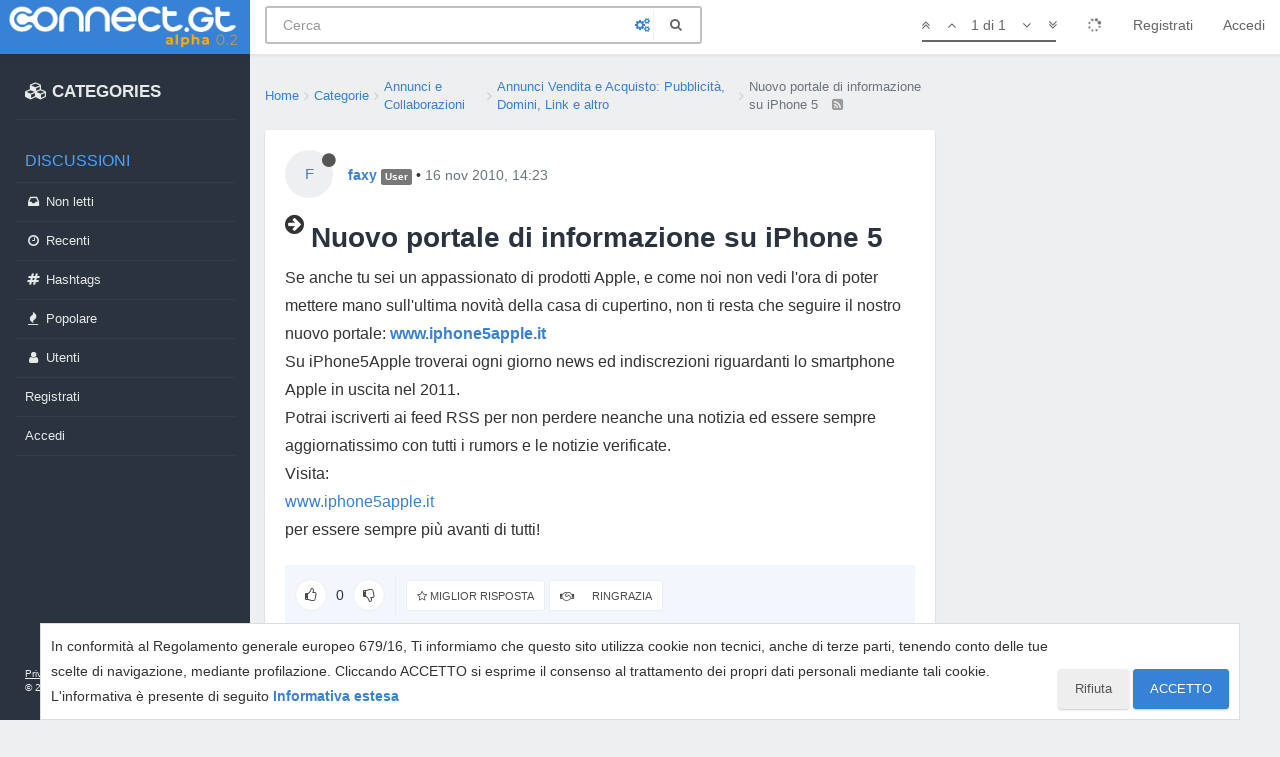

--- FILE ---
content_type: text/html; charset=utf-8
request_url: https://connect.gt/topic/139265/nuovo-portale-di-informazione-su-iphone-5/
body_size: 14057
content:
<!DOCTYPE html>
<html lang="it" data-dir="ltr" style="direction: ltr;"  >
<head>
	<title>Nuovo portale di informazione su iPhone 5 | Connect.gt</title>
	<meta name="viewport" content="width&#x3D;device-width, initial-scale&#x3D;1.0, viewport-fit&#x3D;cover" />
	<meta name="content-type" content="text/html; charset=UTF-8" />
	<meta name="apple-mobile-web-app-capable" content="yes" />
	<meta name="mobile-web-app-capable" content="yes" />
	<meta property="og:site_name" content="Connect.gt" />
	<meta name="msapplication-badge" content="frequency=30; polling-uri=https://connect.gt/sitemap.xml" />
	<meta name="theme-color" content="#3781d6" />
	<meta name="msapplication-square150x150logo" content="https://media.connect.gt/connect/e6ada36c-cb86-41bc-a7fd-1df9abca2f62.png" />
	<meta name="title" content="Nuovo portale di informazione su iPhone 5" />
	<meta name="description" content="Se anche tu sei un appassionato di prodotti Apple, e come noi non vedi l&#x27;ora di poter mettere mano sull&#x27;ultima novità della casa di cupertino, non ti resta che seguire il nostro nuovo portale: www.iphone5apple.it Su iPhone5Apple troverai ogni giorno news ..." />
	<meta property="og:title" content="Nuovo portale di informazione su iPhone 5" />
	<meta property="og:description" content="Se anche tu sei un appassionato di prodotti Apple, e come noi non vedi l&#x27;ora di poter mettere mano sull&#x27;ultima novità della casa di cupertino, non ti resta che seguire il nostro nuovo portale: www.iphone5apple.it Su iPhone5Apple troverai ogni giorno news ..." />
	<meta property="og:type" content="article" />
	<meta property="article:published_time" content="2010-11-16T14:23:17.000Z" />
	<meta property="article:modified_time" content="2010-11-16T14:23:17.000Z" />
	<meta property="article:section" content="Annunci Vendita e Acquisto: Pubblicità, Domini, Link e altro" />
	<meta property="og:image" content="https://media.connect.gt/connect/cd01354a-884e-4c93-8178-4a2c0b907196.png" />
	<meta property="og:image:url" content="https://media.connect.gt/connect/cd01354a-884e-4c93-8178-4a2c0b907196.png" />
	<meta property="og:image:width" content="1200" />
	<meta property="og:image:height" content="630" />
	<meta property="og:url" content="https://connect.gt/topic/139265/nuovo-portale-di-informazione-su-iphone-5/" />
	
	<link rel="stylesheet" type="text/css" href="/assets/client.css?v=5rq8jki4is4" />
	<link rel="icon" type="image/x-icon" href="/favicon.ico?v=5rq8jki4is4" />
	<link rel="manifest" href="/manifest.webmanifest" />
	<link rel="search" type="application/opensearchdescription+xml" title="Connect.gt" href="/osd.xml" />
	<link rel="apple-touch-icon" href="/assets/uploads/system/touchicon-orig.png" />
	<link rel="icon" sizes="36x36" href="/assets/uploads/system/touchicon-36.png" />
	<link rel="icon" sizes="48x48" href="/assets/uploads/system/touchicon-48.png" />
	<link rel="icon" sizes="72x72" href="/assets/uploads/system/touchicon-72.png" />
	<link rel="icon" sizes="96x96" href="/assets/uploads/system/touchicon-96.png" />
	<link rel="icon" sizes="144x144" href="/assets/uploads/system/touchicon-144.png" />
	<link rel="icon" sizes="192x192" href="/assets/uploads/system/touchicon-192.png" />
	<link rel="prefetch" href="/assets/src/modules/composer.js?v=5rq8jki4is4" />
	<link rel="prefetch" href="/assets/src/modules/composer/uploads.js?v=5rq8jki4is4" />
	<link rel="prefetch" href="/assets/src/modules/composer/drafts.js?v=5rq8jki4is4" />
	<link rel="prefetch" href="/assets/src/modules/composer/tags.js?v=5rq8jki4is4" />
	<link rel="prefetch" href="/assets/src/modules/composer/categoryList.js?v=5rq8jki4is4" />
	<link rel="prefetch" href="/assets/src/modules/composer/resize.js?v=5rq8jki4is4" />
	<link rel="prefetch" href="/assets/src/modules/composer/autocomplete.js?v=5rq8jki4is4" />
	<link rel="prefetch" href="/assets/templates/composer.tpl?v=5rq8jki4is4" />
	<link rel="prefetch" href="/assets/language/it/topic.json?v=5rq8jki4is4" />
	<link rel="prefetch" href="/assets/language/it/modules.json?v=5rq8jki4is4" />
	<link rel="prefetch" href="/assets/language/it/tags.json?v=5rq8jki4is4" />
	<link rel="stylesheet" href="/plugins/nodebb-plugin-emoji/emoji/styles.css?v=5rq8jki4is4" />
	<link rel="prefetch stylesheet" href="/plugins/nodebb-plugin-markdown/styles/railscasts.css" />
	<link rel="prefetch" href="/assets/src/modules/highlight.js?v=5rq8jki4is4" />
	<link rel="prefetch" href="/assets/language/it/markdown.json?v=5rq8jki4is4" />
	<link rel="canonical" href="https://connect.gt/topic/139265/nuovo-portale-di-informazione-su-iphone-5" />
	<link rel="alternate" type="application/rss+xml" href="/topic/139265.rss" />
	<link rel="up" href="https://connect.gt/category/77/annunci-vendita-e-acquisto-pubblicità-domini-link-e-altro" />
	

	<script>
		var RELATIVE_PATH = "";
		var config = JSON.parse('{"relative_path":"","upload_url":"/assets/uploads","assetBaseUrl":"/assets","siteTitle":"Connect.gt","browserTitle":"Connect.gt","titleLayout":"&#123;pageTitle&#125; | &#123;browserTitle&#125;","showSiteTitle":false,"minimumTitleLength":3,"maximumTitleLength":100,"minimumPostLength":2,"maximumPostLength":3276799,"minimumTagsPerTopic":0,"maximumTagsPerTopic":5,"minimumTagLength":3,"maximumTagLength":23,"useOutgoingLinksPage":false,"allowGuestHandles":false,"allowTopicsThumbnail":false,"usePagination":false,"disableChat":false,"disableChatMessageEditing":false,"maximumChatMessageLength":1000,"socketioTransports":["polling","websocket"],"socketioOrigins":"https://connect.gt:*","websocketAddress":"","maxReconnectionAttempts":5,"reconnectionDelay":1500,"topicsPerPage":20,"postsPerPage":20,"maximumFileSize":2048,"theme:id":"@andrea.dragotta/nodebb-theme-connect","theme:src":"","defaultLang":"it","userLang":"it","loggedIn":false,"uid":-1,"cache-buster":"v=5rq8jki4is4","requireEmailConfirmation":true,"topicPostSort":"oldest_to_newest","categoryTopicSort":"newest_to_oldest","csrf_token":false,"searchEnabled":true,"bootswatchSkin":"","enablePostHistory":true,"timeagoCutoff":30,"timeagoCodes":["af","am","ar","az-short","az","be","bg","bs","ca","cs","cy","da","de-short","de","dv","el","en-short","en","es-short","es","et","eu","fa-short","fa","fi","fr-short","fr","gl","he","hr","hu","hy","id","is","it-short","it","ja","jv","ko","ky","lt","lv","mk","nl","no","pl","pt-br-short","pt-br","pt-short","pt","ro","rs","ru","rw","si","sk","sl","sq","sr","sv","th","tr-short","tr","uk","ur","uz","vi","zh-CN","zh-TW"],"cookies":{"enabled":true,"message":"In conformit\xE0 al Regolamento generale europeo 679&#x2F;16, Ti informiamo che questo sito utilizza cookie non tecnici, anche di terze parti, tenendo conto delle tue scelte di navigazione, mediante profilazione. Cliccando ACCETTO si esprime il consenso al trattamento dei propri dati personali mediante tali cookie. L&#x27;informativa \xE8 presente di seguito","dismiss":"ACCETTO","link":"Informativa estesa","link_url":"https:&#x2F;&#x2F;connect.gt&#x2F;privacy"},"acpLang":"undefined","topicSearchEnabled":false,"composer-default":{},"gdpr":{"require":false,"given":false},"emojiCustomFirst":false,"markdown":{"highlight":1,"highlightLinesLanguageList":[],"theme":"railscasts.css"},"spam-be-gone":{"hCaptcha":{"key":"587b3023-abf8-430f-b898-4eea3e6f3fd6"}}}');
		var app = {
			template: "topic",
			user: JSON.parse('{"uid":0,"username":"Ospite","userslug":"","fullname":"Ospite","email":"","icon:text":"?","icon:bgColor":"#aaa","groupTitle":"","status":"offline","reputation":0,"email:confirmed":false,"postcount":0,"topiccount":0,"profileviews":0,"banned":0,"banned:expire":0,"joindate":0,"lastonline":0,"lastposttime":0,"followingCount":0,"followerCount":0,"displayname":"Ospite","picture":"","groupTitleArray":[],"joindateISO":"","lastonlineISO":"","banned_until":0,"banned_until_readable":"Not Banned","connectTitles":{"groupsData":[],"connect_badges":{"bookmarks":{"gold":0,"silver":0,"name":"Bookmarks"},"votes":{"gold":0,"silver":0,"name":"Voti"},"thanks":{"gold":0,"silver":0,"name":"Ringraziamenti"},"bestanswers":{"gold":0,"silver":0,"name":"Miglior risposte"}},"karma":0,"connect_badges_contributor":null,"connect_badges_title":{},"connect_badges_honoremtitle":[],"connect_badges_expert":[]},"connectTitlesArray":{"default":{"connectTitles":{"groupsData":[],"connect_badges":{"bookmarks":{"gold":0,"silver":0,"name":"Bookmarks"},"votes":{"gold":0,"silver":0,"name":"Voti"},"thanks":{"gold":0,"silver":0,"name":"Ringraziamenti"},"bestanswers":{"gold":0,"silver":0,"name":"Miglior risposte"}},"karma":0,"connect_badges_contributor":null,"connect_badges_title":{},"connect_badges_honoremtitle":[],"connect_badges_expert":[]}}},"connectTitlesBadge":"","unreadData":{"":{},"new":{},"watched":{},"unreplied":{}},"isAdmin":false,"isGlobalMod":false,"isMod":false,"privileges":{"chat":false,"upload:post:image":false,"upload:post:file":false,"signature":false,"ban":false,"invite":false,"search:content":false,"search:users":false,"search:tags":false,"view:users":true,"view:tags":true,"view:groups":true,"local:login":false,"group:create":false,"view:users:info":false},"timeagoCode":"it","offline":true,"isEmailConfirmSent":false}')
		};
	</script>

	
	<!-- Google Tag Manager -->
<script>(function(w,d,s,l,i){w[l]=w[l]||[];w[l].push({'gtm.start':
new Date().getTime(),event:'gtm.js'});var f=d.getElementsByTagName(s)[0],
j=d.createElement(s),dl=l!='dataLayer'?'&l='+l:'';j.async=true;j.src=
'https://www.googletagmanager.com/gtm.js?id='+i+dl;f.parentNode.insertBefore(j,f);
})(window,document,'script','dataLayer','GTM-MBDB469');</script>
<!-- End Google Tag Manager -->

	
	
	<style>#imm400{background:url(https://storage.gtmasterclub.it/connect/personaggi.png) no-repeat;width:281px;height:578px}#imm400 img{display:none}.topic .content a{word-break:break-word}.write-container .pull-right.draft-icon{display:none}#fascia-intro-top img{width:550px}.topic .posts .content pre code{white-space:pre-wrap}body .notifications-list li a{white-space:normal}a.emoji-link{order:500}.areaBanners .hidden-lg img{border:2px solid #eee}a.emoji-link[name="slightly_smiling_face"]{order:1}a.emoji-link[name="smiley"]{order:2}a.emoji-link[name="wink"]{order:3}a.emoji-link[name="grinning"]{order:4}a.emoji-link[name="joy"]{order:5}a.emoji-link[name="disappointed"]{order:6}a.emoji-link[name="disappointed_relieved"]{order:7}a.emoji-link[name="heart_eyes"]{order:8}a.emoji-link[name="scream"]{order:9}a.emoji-link[name="sob"]{order:10}a.emoji-link[name="stuck_out_tongue"]{order:11}a.emoji-link[name="stuck_out_tongue_winking_eye"]{order:12}a.emoji-link[name="sweat"]{order:13}a.emoji-link[name="sweat_smile"]{order:14}a.emoji-link[name="sunglasses"]{order:15}a.emoji-link[name="open_mouth"]{order:17}a.emoji-link[name="cry"]{order:18}a.emoji-link[name="angry"]{order:19}a.emoji-link[name="anguished"]{order:20}a.emoji-link[name="open_mouth"]{order:21}a.emoji-link[name="astonished"]{order:22}a.emoji-link[name="blush"]{order:23}v a.emoji-link[name="confounded"]{order:24}a.emoji-link[name="confused"]{order:25}a.emoji-link[name="face_with_rolling_eyes"]{order:26}a.emoji-link[name="fearful"]{order:27}a.emoji-link[name="innocent"]{order:28}a.emoji-link[name="kissing"]{order:29}a.emoji-link[name="kissing_closed_eyes"]{order:30}a.emoji-link[name="kissing_heart"]{order:31}a.emoji-link[name="mask"]{order:32}a.emoji-link[name="neutral_face"]{order:33}a.emoji-link[name="nerd_face"]{order:34}a.emoji-link[name="no_mouth"]{order:35}a.emoji-link[name="rage"]{order:36}a.emoji-link[name="relieved"]{order:37}a.emoji-link[name="relaxed"]{order:38}a.emoji-link[name="persevere"]{order:39}a.emoji-link[name="pensive"]{order:40}a.emoji-link[name="rolling_on_the_floor_laughing"]{order:41}a.emoji-link[name="slightly_frowning_face"]{order:42}a.emoji-link[name="thinking_face"]{order:43}a.emoji-link[name="triumph"]{order:44}a.emoji-link[name="unamused"]{order:45}a.emoji-link[name="white_frowning_face"]{order:46}a.emoji-link[name="weary"]{order:47}a.emoji-link[name="upside_down_face"]{order:48}a.emoji-link[name="zipper_mouth_face"]{order:49}a.emoji-link[name="yum"]{order:50}a.emoji-link[name="worried"]{order:51}a.emoji-link[name="bride_with_veil"]{order:900}a.emoji-link[name="alien"]{display:none}</style>
	
</head>

<body class="page-topic page-topic-139265 page-topic-nuovo-portale-di-informazione-su-iphone-5 page-topic-category-77 page-topic-category-annunci-vendita-e-acquisto-pubblicità-domini-link-e-altro parent-category-47 parent-category-77 page-status-200 skin-noskin">
	<nav id="menu" class="slideout-menu hidden">
		<div>
			<div class="menu-profile">
	
</div>

<section class="menu-section" data-section="navigation">
	<h3 class="menu-section-title">Navigazione</h3>
	<ul class="menu-section-list"></ul>
</section>


		</div>
		<div class="footersidebar">
			<a href="https://connect.gt/privacy">Privacy</a> - <a href="https://connect.gt/termini">Termini e condizioni</a><br>

			&copy; 2020 <a href="https://www.searchon.it/">Search On Media Group S.r.l.</a>
		</div>
	</nav>
	<nav id="chats-menu" class="slideout-menu hidden">
		
	</nav>

	<main id="panel" class="slideout-panel">
		<nav class="navbar navbar-default navbar-fixed-top header" id="header-menu" component="navbar">
			<div class="container">
							<div class="navbar-header">
				<button type="button" class="navbar-toggle pull-left" id="mobile-menu">
					
					<i class="fa fa-lg fa-fw fa-bars"></i>
				</button>

				

				
				<a href="/">
					<div class="navbar-brand forum-title forum-logo" style="background-image:url(https://media.connect.gt/connect/e6ada36c-cb86-41bc-a7fd-1df9abca2f62.png?v=5rq8jki4is4">
						<div data-widget-area="logoaddon">
				
			</div>
					</div>
				</a>
				
				

				<div component="navbar/title" class="visible-xs hidden">
					<span></span>
				</div>
				
				<form id="search-form" class="navbar-form navbar-left" role="search" method="GET" action="search">
							
					<div  id="search-fields-connect">
						<div class="form-group">
							<input autocomplete="off" type="text" class="form-control" placeholder="Cerca" name="query" value="">
							<a href="#"><i class="fa fa-gears fa-fw advanced-search-link"></i></a>
						</div>
						
					</div>
					<button type="submit" id="search-button_connect" type="button" class="btn btn-link"><i class="fa fa-search fa-fw" title="Cerca"></i></button>
				</form>

				
			</div>

			<div id="nav-dropdown" class="hidden-xs hidden-sm">
				
				
				<ul id="logged-out-menu" class="nav navbar-nav navbar-right">
					
					<li>
						<a href="/register">
							<i class="fa fa-pencil fa-fw hidden-sm hidden-md hidden-lg"></i>
							<span>Registrati</span>
						</a>
					</li>
					
					<li>
						<a href="/login">
							<i class="fa fa-sign-in fa-fw hidden-sm hidden-md hidden-lg"></i>
							<span>Accedi</span>
						</a>
					</li>
				</ul>
				
				

				<ul class="nav navbar-nav navbar-right hidden-xs">
					<li>
						<a href="#" id="reconnect" class="hide" title="Sembra che la tua connessione a Connect.gt sia stata persa, per favore attendi mentre proviamo a riconnetterti.">
							<i class="fa fa-check"></i>
						</a>
					</li>
				</ul>

				<ul class="nav navbar-nav navbar-right pagination-block visible-lg visible-md">
					<li class="dropdown">
						<a><i class="fa fa-angle-double-up pointer fa-fw pagetop"></i></a>
						<a><i class="fa fa-angle-up pointer fa-fw pageup"></i></a>

						<a href="#" class="dropdown-toggle" data-toggle="dropdown">
							<span class="pagination-text"></span>
						</a>

						<a><i class="fa fa-angle-down pointer fa-fw pagedown"></i></a>
						<a><i class="fa fa-angle-double-down pointer fa-fw pagebottom"></i></a>

						<div class="progress-container">
							<div class="progress-bar"></div>
						</div>

						<ul class="dropdown-menu" role="menu">
							<li>
  								<input type="text" class="form-control" id="indexInput" placeholder="Inserisci un numero di pagina">
  							</li>
						</ul>
					</li>
				</ul>

				<ul id="main-nav" class="hidden nav navbar-nav">
					
					
					<li class="special">
						<a class="navigation-link" href="&#x2F;categories" title="Categorie" >
							
							<i class="fa fa-fw fa-cubes" data-content=""></i>
							

							
							<span class="">CATEGORIES</span>
							
						</a>
					</li>
					
					
					
					<li class="titlemenu">
						<a class="navigation-link" href="" title="" >
							
							<i class="fa fa-fw fa-nbb-none" data-content=""></i>
							

							
							<span class="">Discussioni</span>
							
						</a>
					</li>
					
					
					
					<li class="">
						<a class="navigation-link" href="&#x2F;unread" title="Non letti" id="unread-count">
							
							<i class="fa fa-fw fa-inbox" data-content="0"></i>
							

							
							<span class="">Non letti</span>
							
						</a>
					</li>
					
					
					
					<li class="">
						<a class="navigation-link" href="&#x2F;recent" title="Recenti" >
							
							<i class="fa fa-fw fa-clock-o" data-content=""></i>
							

							
							<span class="">Recenti</span>
							
						</a>
					</li>
					
					
					
					<li class="">
						<a class="navigation-link" href="&#x2F;hashtags" title="Tag" >
							
							<i class="fa fa-fw fa-hashtag" data-content=""></i>
							

							
							<span class="">Hashtags</span>
							
						</a>
					</li>
					
					
					
					<li class="">
						<a class="navigation-link" href="&#x2F;popular" title="Popolare" >
							
							<i class="fa fa-fw fa-fire" data-content=""></i>
							

							
							<span class="">Popolare</span>
							
						</a>
					</li>
					
					
					
					<li class="">
						<a class="navigation-link" href="&#x2F;users" title="Utenti" >
							
							<i class="fa fa-fw fa-user" data-content=""></i>
							

							
							<span class="">Utenti</span>
							
						</a>
					</li>
					
					
				</ul>

				
			</div>
<div class="sub-menuMob">
	<ul class="menu-section-list-mob">
		<li><a href="/stream"><i class="fa fa-fw fa-th-list"></i> Stream</a></li>
		<li><a href="/interest"><i class="fa fa-fw fa-gratipay"></i> Interest</a></li>
		<li><a href="/categories"><i class="fa fa-fw fa-cubes"></i> Categories</a></li>
	</ul>
	<button type="button" class="navbar-toggle hidden" id="mobile-chats">
					<span component="chat/icon" class="notification-icon fa fa-fw fa-comments unread-count" data-content="0"></span>
					<i class="fa fa-lg fa-comment-o"></i>
				</button>

				<a href="/notifications" class="navbar-toggle visible-xs visible-sm pull-right" id="mobile-notify">
					<span component="notifications/icon" class="notification-icon fa fa-fw fa-bell-o unread-count" data-content="0"></span>
					<i class="fa fa-fw fa-bell-o unread-count"></i>
				</a>
</div>



			</div>
		</nav>
		<div class="container" id="content">
		<noscript>
    <div class="alert alert-danger">
        <p>
            Your browser does not seem to support JavaScript. As a result, your viewing experience will be diminished, and you have been placed in <strong>read-only mode</strong>.
        </p>
        <p>
            Please download a browser that supports JavaScript, or enable it if it's disabled (i.e. NoScript).
        </p>
    </div>
</noscript>
<div class="gridCont">
	<div class="gridCont-main">
		
		<div data-widget-area="header">
			
		</div>
		
<ol id="connectBread" class="breadcrumb" itemscope="itemscope" itemprop="breadcrumb" itemtype="http://schema.org/BreadcrumbList">
	
	<li itemscope="itemscope" itemprop="itemListElement" itemtype="http://schema.org/ListItem" >
		<meta itemprop="position" content="0" />
		<a href="/" itemprop="item">
			<span itemprop="name">
				Home
				
			</span>
		</a>
	</li>
	
	<li itemscope="itemscope" itemprop="itemListElement" itemtype="http://schema.org/ListItem" >
		<meta itemprop="position" content="1" />
		<a href="/categories" itemprop="item">
			<span itemprop="name">
				Categorie
				
			</span>
		</a>
	</li>
	
	<li itemscope="itemscope" itemprop="itemListElement" itemtype="http://schema.org/ListItem" >
		<meta itemprop="position" content="2" />
		<a href="/category/47/annunci-e-collaborazioni" itemprop="item">
			<span itemprop="name">
				Annunci e Collaborazioni
				
			</span>
		</a>
	</li>
	
	<li itemscope="itemscope" itemprop="itemListElement" itemtype="http://schema.org/ListItem" >
		<meta itemprop="position" content="3" />
		<a href="/category/77/annunci-vendita-e-acquisto-pubblicità-domini-link-e-altro" itemprop="item">
			<span itemprop="name">
				Annunci Vendita e Acquisto: Pubblicità, Domini, Link e altro
				
			</span>
		</a>
	</li>
	
	<li component="breadcrumb/current" itemscope="itemscope" itemprop="itemListElement" itemtype="http://schema.org/ListItem" class="active">
		<meta itemprop="position" content="4" />
		
			<span itemprop="name">
				Nuovo portale di informazione su iPhone 5
				
				
				<a target="_blank" href="/topic/139265.rss" itemprop="item"><i class="fa fa-rss-square"></i></a>
				
			</span>
		
	</li>
	
</ol>


		<div class="row">
			<div class="topic col-lg-12">


				

				<div component="topic/deleted/message" class="alert alert-warning hidden clearfix">
    <span class="pull-left">Questa discussione è stata cancellata. Solo gli utenti con diritti di gestione possono vederla.</span>
    <span class="pull-right">
        
    </span>
</div>


				<ul component="topic" class="posts" data-tid="139265" data-cid="77">
					
						<li component="post" class="connectFirstPost " data-index="0" data-pid="139234" data-uid="71178" data-timestamp="1289917397000" data-username="faxy" data-userslug="faxy" itemscope itemtype="http://schema.org/Comment">
							<a component="post/anchor" data-index="0" id="0"></a>

							<meta itemprop="datePublished" content="2010-11-16T14:23:17.000Z">
							<meta itemprop="dateModified" content="">
							
							<div class="post-header">
	<div class="icon">
		<a href="/user/faxy">
			<span class="avatar  avatar-sm2x avatar-rounded" alt="faxy" title="faxy" data-uid="71178" loading="lazy" component="user/picture" style="background-color: #009688;">F</span>
			<i component="user/status" class="fa fa-circle status offline" title="Non in linea"></i>
		</a>
	</div>
	
	<div>
		<strong>
			<a href="/user/faxy" itemprop="author" data-username="faxy" data-uid="71178">faxy</a>
		</strong>

		

		

		
		<span class="label label-default inline-block" style="background-color: #787878;"> User </span> 
		<span> &bull; 
			<a class="permalink" href="/post/139234"><span class="timeago" title="2010-11-16T14:23:17.000Z"></span></a>

			<i component="post/edit-indicator" class="fa fa-pencil-square edit-icon hidden"></i>

			<span data-editor="" component="post/editor" class="hidden">ultima modifica di  <span class="timeago" title=""></span></span>

			

			<span>
				
			</span>
		</span>
		
		<span class="bookmarked"><i class="fa fa-bookmark-o"></i></span>

	
	</div>
</div>



<div class="content" component="post/content" itemprop="text">
	
	<h1 component="post/header" itemprop="name">

		<i class="pull-left fa fa-thumb-tack hidden" title="Appeso"></i>
		<i class="pull-left fa fa-lock hidden" title="Bloccato"></i>
		<i class="pull-left fa fa-arrow-circle-right " title="Spostato"></i>
		

		<span class="topic-title" component="topic/title">Nuovo portale di informazione su iPhone 5</span>
	</h1>
	
	<p dir="auto">Se anche tu sei un appassionato di prodotti Apple, e come noi non vedi l'ora di poter mettere mano sull'ultima novità della casa di cupertino, non ti resta che seguire il nostro nuovo portale: <strong><a href="http://www.iphone5apple.it" rel="nofollow ugc">www.iphone5apple.it</a></strong><br />
Su iPhone5Apple troverai ogni giorno news ed indiscrezioni riguardanti lo smartphone Apple in uscita nel 2011.<br />
Potrai iscriverti ai feed RSS per non perdere neanche una notizia ed essere sempre aggiornatissimo con tutti i rumors e le notizie verificate.<br />
Visita:<br />
<a href="http://www.iphone5apple.it" rel="nofollow ugc">www.iphone5apple.it</a><br />
per essere sempre più avanti di tutti!</p>

</div>

<div class="post-footer">
	
		
	
	<span class="votes">

		<a component="post/upvote" href="#" class="">
			<i class="fa fa-chevron-up"></i>
		</a>
		<span component="post/vote-count" data-votes="0">0</span>
		
		<a component="post/downvote" href="#" class="">
			<i class="fa fa-chevron-down"></i>
		</a>
		

		
	</span>
	

	
	<span class="bestAnswerAndThanks">
		<a class="no-select " data-bestsel="" href="#" component="post/bestanswer">
			<i component="post/bestanswer/on" class="fa fa-star hidden"></i>
			<i component="post/bestanswer/off" class="fa fa-star-o "></i>
			<span class="hidden-xs"> Miglior Risposta</span>
		</a>


		<a class="no-select " data-thanked="" href="#" component="post/thanks">
			<i component="post/thanks/on" class="fa fa-handshake-o hidden"></i>
			<i component="post/thanks/off" class="fa fa-handshake-o "></i>
			<span component="post/thanks-count" data-thanks=""></span>
			<span class="hidden-xs"> Ringrazia</span>
		</a>
		
	</span>
	
	<span class="post-tools">
		<a component="post/quote" href="#" class="no-select hidden">Cita</a>
		<a component="post/reply" href="#" class="no-select hidden">Rispondi</a>
	</span>


	<span component="post/tools" class="dropdown moderator-tools bottom-sheet hidden">
	<a href="#" data-toggle="dropdown" data-ajaxify="false"><i class="fa fa-fw fa-ellipsis-v"></i></a>
	<ul class="dropdown-menu dropdown-menu-right" role="menu"></ul>
</span>

	


</div>

<hr />

	
	<a component="post/reply-count" href="#" class="threaded-replies no-select hidden">
		<span component="post/reply-count/avatars" class="avatars ">
			
		</span>

		<span class="replies-count" component="post/reply-count/text" data-replies="0">1 Risposta</span>
		<span class="replies-last hidden-xs">Ultima Risposta <span class="timeago" title=""></span></span>

		<i class="fa fa-fw fa-chevron-right" component="post/replies/open"></i>
		<i class="fa fa-fw fa-chevron-down hidden" component="post/replies/close"></i>
		<i class="fa fa-fw fa-spin fa-spinner hidden" component="post/replies/loading"></i>
	</a>
	

							
							<div class="post-bar-placeholder"></div>
							
						</li>
					
				</ul>

				

				<div class="post-bar">
					<div class="clearfix">
	

	<div component="topic/browsing-users" class="inline-block hidden-xs">
	
</div>

	<div class="topic-main-buttons pull-right">
		<span class="loading-indicator btn pull-left hidden" done="0">
			<span class="hidden-xs">Caricamento altri post</span> <i class="fa fa-refresh fa-spin"></i>
		</span>

		

		<div component="topic/reply/container" class="btn-group action-bar bottom-sheet hidden">
	<a href="/compose?tid=139265&title=Nuovo portale di informazione su iPhone 5" class="btn btn-sm btn-primary" component="topic/reply" data-ajaxify="false" role="button"><i class="fa fa-reply visible-xs-inline"></i><span class="visible-sm-inline visible-md-inline visible-lg-inline"> Rispondi</span></a>
	<button type="button" class="btn btn-sm btn-primary dropdown-toggle" data-toggle="dropdown">
		<span class="caret"></span>
	</button>
	<ul class="dropdown-menu pull-right" role="menu">
		<li><a href="#" component="topic/reply-as-topic">Topic risposta</a></li>
	</ul>
</div>




<a component="topic/reply/guest" href="/login" class="btn btn-sm btn-primary">Effettua l'accesso per rispondere</a>



		

		

		<div title="Ordina per" class="btn-group bottom-sheet hidden-xs" component="thread/sort">
	<button class="btn btn-sm btn-default dropdown-toggle" data-toggle="dropdown" type="button">
	<span><i class="fa fa-fw fa-sort"></i></span></button>
	<ul class="dropdown-menu dropdown-menu-right">
		<li><a href="#" class="oldest_to_newest" data-sort="oldest_to_newest"><i class="fa fa-fw"></i> Da Vecchi a Nuovi</a></li>
		<li><a href="#" class="newest_to_oldest" data-sort="newest_to_oldest"><i class="fa fa-fw"></i> Da Nuovi a Vecchi</a></li>
		<li><a href="#" class="most_votes" data-sort="most_votes"><i class="fa fa-fw"></i> Più Voti</a></li>
	</ul>
</div>


		<div class="pull-right">&nbsp;
		
		</div>
	</div>
</div>
<hr/>
				</div>

				

				<div class="navigator-thumb text-center hidden">
					<strong class="text"></strong><br/>
					<span class="time"></span>
				</div>
				<div class="visible-xs visible-sm pagination-block text-center">
					<div class="progress-bar"></div>
					<div class="wrapper">
						<i class="fa fa-2x fa-angle-double-up pointer fa-fw pagetop"></i>
						<i class="fa fa-2x fa-angle-up pointer fa-fw pageup"></i>
						<span class="pagination-text"></span>
						<i class="fa fa-2x fa-angle-down pointer fa-fw pagedown"></i>
						<i class="fa fa-2x fa-angle-double-down pointer fa-fw pagebottom"></i>
					</div>
				</div>
			</div>
			<div data-widget-area="sidebar" class=" hidden">
				
			</div>
		</div>

		
	</div>
	<div class="areaBanners" data-widget-area="banners">
		
		<div class="visible-lg" style="width:300px"></div>
		
		
		
	</div>
</div>
<div data-widget-area="footer">
	
</div>

<noscript>
	<div component="pagination" class="text-center pagination-container hidden">
	<ul class="pagination hidden-xs">
		<li class="previous pull-left disabled">
			<a href="?" data-page="1"><i class="fa fa-chevron-left"></i> </a>
		</li>

		

		<li class="next pull-right disabled">
			<a href="?" data-page="1"> <i class="fa fa-chevron-right"></i></a>
		</li>
	</ul>

	<ul class="pagination hidden-sm hidden-md hidden-lg">
		<li class="first disabled">
			<a href="?" data-page="1"><i class="fa fa-fast-backward"></i> </a>
		</li>

		<li class="previous disabled">
			<a href="?" data-page="1"><i class="fa fa-chevron-left"></i> </a>
		</li>

		<li component="pagination/select-page" class="page select-page">
			<a href="#">1 / 1</a>
		</li>

		<li class="next disabled">
			<a href="?" data-page="1"> <i class="fa fa-chevron-right"></i></a>
		</li>

		<li class="last disabled">
			<a href="?" data-page="1"><i class="fa fa-fast-forward"></i> </a>
		</li>
	</ul>
</div>
</noscript>

<script id="ajaxify-data" type="application/json">{"cid":77,"lastposttime":1289917397000,"mainPid":139234,"postcount":1,"slug":"139265/nuovo-portale-di-informazione-su-iphone-5","tid":139265,"timestamp":1289917397000,"title":"Nuovo portale di informazione su iPhone 5","uid":71178,"viewcount":503,"postercount":1,"oldCid":39,"deleted":0,"locked":0,"pinned":0,"pinExpiry":0,"upvotes":0,"downvotes":0,"deleterUid":0,"titleRaw":"Nuovo portale di informazione su iPhone 5","timestampISO":"2010-11-16T14:23:17.000Z","lastposttimeISO":"2010-11-16T14:23:17.000Z","pinExpiryISO":"","votes":0,"teaserPid":null,"tags":[],"posts":[{"content":"<p dir=\"auto\">Se anche tu sei un appassionato di prodotti Apple, e come noi non vedi l'ora di poter mettere mano sull'ultima novità della casa di cupertino, non ti resta che seguire il nostro nuovo portale: <strong><a href=\"http://www.iphone5apple.it\" rel=\"nofollow ugc\">www.iphone5apple.it<\/a><\/strong><br />\nSu iPhone5Apple troverai ogni giorno news ed indiscrezioni riguardanti lo smartphone Apple in uscita nel 2011.<br />\nPotrai iscriverti ai feed RSS per non perdere neanche una notizia ed essere sempre aggiornatissimo con tutti i rumors e le notizie verificate.<br />\nVisita:<br />\n<a href=\"http://www.iphone5apple.it\" rel=\"nofollow ugc\">www.iphone5apple.it<\/a><br />\nper essere sempre più avanti di tutti!<\/p>\n","pid":139234,"tid":139265,"timestamp":1289917397000,"uid":71178,"deleted":0,"upvotes":0,"downvotes":0,"deleterUid":0,"edited":0,"replies":{"hasMore":false,"users":[],"text":"[[topic:one_reply_to_this_post]]","count":0},"bookmarks":0,"votes":0,"timestampISO":"2010-11-16T14:23:17.000Z","editedISO":"","index":0,"user":{"uid":71178,"username":"faxy","userslug":"faxy","reputation":0,"postcount":14,"topiccount":7,"picture":"","signature":"","banned":0,"banned:expire":0,"status":"offline","lastonline":1589229162292,"groupTitle":null,"displayname":"faxy","groupTitleArray":[],"icon:text":"F","icon:bgColor":"#009688","lastonlineISO":"2020-05-11T20:32:42.292Z","banned_until":0,"banned_until_readable":"Not Banned","connectTitles":{"karma":0,"connect_badges_contributor":null,"groupsData":[],"connect_badges":{"bookmarks":{"gold":0,"silver":0,"name":"Bookmarks"},"votes":{"gold":0,"silver":0,"name":"Voti"},"thanks":{"gold":0,"silver":0,"name":"Ringraziamenti"},"bestanswers":{"gold":0,"silver":0,"name":"Miglior risposte"}},"connect_badges_title":{"cbid":2,"from":11,"labelColor":"#787878","name":"User","to":100},"connect_badges_expert":[],"connect_badges_honoremtitle":[]},"connectTitlesArray":{"default":{"connectTitles":{"karma":0,"connect_badges_contributor":null,"groupsData":[],"connect_badges":{"bookmarks":{"gold":0,"silver":0,"name":"Bookmarks"},"votes":{"gold":0,"silver":0,"name":"Voti"},"thanks":{"gold":0,"silver":0,"name":"Ringraziamenti"},"bestanswers":{"gold":0,"silver":0,"name":"Miglior risposte"}},"connect_badges_title":{"cbid":2,"from":11,"labelColor":"#787878","name":"User","to":100},"connect_badges_expert":[],"connect_badges_honoremtitle":[]}}},"connectTitlesBadge":"<span class=\"label label-default inline-block\" style=\"background-color: #787878;\"> User <\/span> ","selectedGroups":[],"custom_profile_info":[],"connect_badges_title":null},"editor":null,"bookmarked":false,"upvoted":false,"downvoted":false,"selfPost":false,"topicOwnerPost":true,"display_edit_tools":false,"display_delete_tools":false,"display_moderator_tools":false,"display_move_tools":false,"display_post_menu":0}],"category":{"bgColor":"#3781d6","cid":77,"class":"col-md-3 col-xs-6","color":"#ffffff","description":"Tutti gli annunci","descriptionParsed":"<p dir=\"auto\">Tutti gli annunci<\/p>\n","disabled":0,"icon":"fa-chain","imageClass":"cover","isSection":0,"link":"","name":"Annunci Vendita e Acquisto: Pubblicità, Domini, Link e altro","numRecentReplies":1,"order":2,"parentCid":47,"post_count":99248,"slug":"77/annunci-vendita-e-acquisto-pubblicità-domini-link-e-altro","topic_count":37670,"_uid":"1","minTags":0,"maxTags":5,"postQueue":1,"totalPostCount":99248,"totalTopicCount":37670},"tagWhitelist":[],"minTags":0,"maxTags":5,"thread_tools":[],"isFollowing":false,"isNotFollowing":true,"isIgnoring":false,"bookmark":null,"postSharing":[],"deleter":null,"merger":null,"related":[],"unreplied":true,"icons":[],"privileges":{"topics:reply":false,"topics:read":true,"topics:tag":false,"topics:delete":false,"posts:edit":false,"posts:history":false,"posts:delete":false,"posts:view_deleted":false,"read":true,"purge":false,"view_thread_tools":false,"editable":false,"deletable":false,"view_deleted":false,"isAdminOrMod":false,"disabled":0,"tid":"139265","uid":-1},"topicStaleDays":1000,"reputation:disabled":0,"downvote:disabled":0,"feeds:disableRSS":0,"bookmarkThreshold":5,"necroThreshold":30,"postEditDuration":0,"postDeleteDuration":60,"scrollToMyPost":true,"updateUrlWithPostIndex":true,"allowMultipleBadges":false,"privateUploads":false,"rssFeedUrl":"/topic/139265.rss","postIndex":1,"breadcrumbs":[{"text":"[[global:home]]","url":"/"},{"text":"[[global:header.categories]]","url":"/categories"},{"text":"Annunci e Collaborazioni","url":"/category/47/annunci-e-collaborazioni","cid":47},{"text":"Annunci Vendita e Acquisto: Pubblicità, Domini, Link e altro","url":"/category/77/annunci-vendita-e-acquisto-pubblicità-domini-link-e-altro","cid":77},{"text":"Nuovo portale di informazione su iPhone 5"}],"pagination":{"prev":{"page":1,"active":false},"next":{"page":1,"active":false},"first":{"page":1,"active":true},"last":{"page":1,"active":true},"rel":[],"pages":[],"currentPage":1,"pageCount":1},"loggedIn":false,"relative_path":"","template":{"name":"topic","topic":true},"url":"/topic/139265/nuovo-portale-di-informazione-su-iphone-5/","bodyClass":"page-topic page-topic-139265 page-topic-nuovo-portale-di-informazione-su-iphone-5 page-topic-category-77 page-topic-category-annunci-vendita-e-acquisto-pubblicità-domini-link-e-altro parent-category-47 parent-category-77 page-status-200","_header":{"tags":{"meta":[{"name":"viewport","content":"width&#x3D;device-width, initial-scale&#x3D;1.0, viewport-fit&#x3D;cover"},{"name":"content-type","content":"text/html; charset=UTF-8","noEscape":true},{"name":"apple-mobile-web-app-capable","content":"yes"},{"name":"mobile-web-app-capable","content":"yes"},{"property":"og:site_name","content":"Connect.gt"},{"name":"msapplication-badge","content":"frequency=30; polling-uri=https://connect.gt/sitemap.xml","noEscape":true},{"name":"theme-color","content":"#3781d6"},{"name":"msapplication-square150x150logo","content":"https://media.connect.gt/connect/e6ada36c-cb86-41bc-a7fd-1df9abca2f62.png","noEscape":true},{"name":"title","content":"Nuovo portale di informazione su iPhone 5"},{"name":"description","content":"Se anche tu sei un appassionato di prodotti Apple, e come noi non vedi l&#x27;ora di poter mettere mano sull&#x27;ultima novità della casa di cupertino, non ti resta che seguire il nostro nuovo portale: www.iphone5apple.it Su iPhone5Apple troverai ogni giorno news ..."},{"property":"og:title","content":"Nuovo portale di informazione su iPhone 5"},{"property":"og:description","content":"Se anche tu sei un appassionato di prodotti Apple, e come noi non vedi l&#x27;ora di poter mettere mano sull&#x27;ultima novità della casa di cupertino, non ti resta che seguire il nostro nuovo portale: www.iphone5apple.it Su iPhone5Apple troverai ogni giorno news ..."},{"property":"og:type","content":"article"},{"property":"article:published_time","content":"2010-11-16T14:23:17.000Z"},{"property":"article:modified_time","content":"2010-11-16T14:23:17.000Z"},{"property":"article:section","content":"Annunci Vendita e Acquisto: Pubblicità, Domini, Link e altro"},{"property":"og:image","content":"https://media.connect.gt/connect/cd01354a-884e-4c93-8178-4a2c0b907196.png","noEscape":true},{"property":"og:image:url","content":"https://media.connect.gt/connect/cd01354a-884e-4c93-8178-4a2c0b907196.png","noEscape":true},{"property":"og:image:width","content":"1200"},{"property":"og:image:height","content":"630"},{"content":"https://connect.gt/topic/139265/nuovo-portale-di-informazione-su-iphone-5/","property":"og:url"}],"link":[{"rel":"icon","type":"image/x-icon","href":"/favicon.ico?v=5rq8jki4is4"},{"rel":"manifest","href":"/manifest.webmanifest"},{"rel":"search","type":"application/opensearchdescription+xml","title":"Connect.gt","href":"/osd.xml"},{"rel":"apple-touch-icon","href":"/assets/uploads/system/touchicon-orig.png"},{"rel":"icon","sizes":"36x36","href":"/assets/uploads/system/touchicon-36.png"},{"rel":"icon","sizes":"48x48","href":"/assets/uploads/system/touchicon-48.png"},{"rel":"icon","sizes":"72x72","href":"/assets/uploads/system/touchicon-72.png"},{"rel":"icon","sizes":"96x96","href":"/assets/uploads/system/touchicon-96.png"},{"rel":"icon","sizes":"144x144","href":"/assets/uploads/system/touchicon-144.png"},{"rel":"icon","sizes":"192x192","href":"/assets/uploads/system/touchicon-192.png"},{"rel":"prefetch","href":"/assets/src/modules/composer.js?v=5rq8jki4is4"},{"rel":"prefetch","href":"/assets/src/modules/composer/uploads.js?v=5rq8jki4is4"},{"rel":"prefetch","href":"/assets/src/modules/composer/drafts.js?v=5rq8jki4is4"},{"rel":"prefetch","href":"/assets/src/modules/composer/tags.js?v=5rq8jki4is4"},{"rel":"prefetch","href":"/assets/src/modules/composer/categoryList.js?v=5rq8jki4is4"},{"rel":"prefetch","href":"/assets/src/modules/composer/resize.js?v=5rq8jki4is4"},{"rel":"prefetch","href":"/assets/src/modules/composer/autocomplete.js?v=5rq8jki4is4"},{"rel":"prefetch","href":"/assets/templates/composer.tpl?v=5rq8jki4is4"},{"rel":"prefetch","href":"/assets/language/it/topic.json?v=5rq8jki4is4"},{"rel":"prefetch","href":"/assets/language/it/modules.json?v=5rq8jki4is4"},{"rel":"prefetch","href":"/assets/language/it/tags.json?v=5rq8jki4is4"},{"rel":"stylesheet","href":"/plugins/nodebb-plugin-emoji/emoji/styles.css?v=5rq8jki4is4"},{"rel":"prefetch stylesheet","type":"","href":"/plugins/nodebb-plugin-markdown/styles/railscasts.css"},{"rel":"prefetch","href":"/assets/src/modules/highlight.js?v=5rq8jki4is4"},{"rel":"prefetch","href":"/assets/language/it/markdown.json?v=5rq8jki4is4"},{"rel":"canonical","href":"https://connect.gt/topic/139265/nuovo-portale-di-informazione-su-iphone-5"},{"rel":"alternate","type":"application/rss+xml","href":"/topic/139265.rss"},{"rel":"up","href":"https://connect.gt/category/77/annunci-vendita-e-acquisto-pubblicità-domini-link-e-altro"}]}},"widgets":{"banners":[{"html":"<div class=\"visible-lg\" style=\"width:300px\"><\/div>"},{"html":""}],"fasciaintro":[{"html":"<h1>Versione Alpha 0.2<\/h1>\r\n<p>Attualmente siamo in fase Alpha. Tutti i consigli, suggerimenti, feedback sono i benvenuti. Così come con il Forum GT dove nei primi anni abbiamo costruito insieme tutte le funzionalità che volevamo per la nostra community, anche in questi mesi faremo lo stesso processo.\r\n<\/p>\r\n<p>\r\nPer questo motivo potete partecipare in modo attivo nella sezione <a href=\"https://connect.gt/category/21/tutto-sulla-community\">Tutto sulla Community<\/a><\/p>"}],"footerintro":[{"html":"© 2023 <a href=\"https://www.searchon.it\" class=\"text-info\">Search On Media Group S.r.l.<\/a>. Tutti i diritti riservati.<br>\r\n                            Sede Legale e Operativa: via dei Mille 3 - 40121 Bologna <br>\r\n                            PIVA 02418200800 - Capitale sociale 10.000€<br>\r\n                            Tel: 051 09 51 294 - Email: info@searchon.it<br>\r\n                            <a href=\"https://connect.gt/privacy\">Privacy<\/a> - <a href=\"https://connect.gt/termini\">Termini e condizioni<\/a>"},{"html":"<!-- Google Tag Manager -->\r\n<script>(function(w,d,s,l,i){w[l]=w[l]||[];w[l].push({'gtm.start':\r\nnew Date().getTime(),event:'gtm.js'});var f=d.getElementsByTagName(s)[0],\r\nj=d.createElement(s),dl=l!='dataLayer'?'&l='+l:'';j.async=true;j.src=\r\n'https://www.googletagmanager.com/gtm.js?id='+i+dl;f.parentNode.insertBefore(j,f);\r\n})(window,document,'script','dataLayer','GTM-MBDB469');<\/script>\r\n<!-- End Google Tag Manager -->\r\n \r\n<!-- Google Tag Manager (noscript) -->\r\n    <noscript><iframe src=\"https://www.googletagmanager.com/ns.html?id=GTM-MBDB469\"\r\n    height=\"0\" width=\"0\" style=\"display:none;visibility:hidden\"><\/iframe><\/noscript>\r\n    <!-- End Google Tag Manager (noscript) -->\r\n<script>\r\n$(window).on('action:ajaxify.end', function(ev, data) {\r\n    dataLayer.push({'event': 'virtual-pv'});\r\n});\r\n<\/script>"}]},"_locals":{"useragent":{"isYaBrowser":false,"isAuthoritative":true,"isMobile":false,"isMobileNative":false,"isTablet":false,"isiPad":false,"isiPod":false,"isiPhone":false,"isiPhoneNative":false,"isAndroid":false,"isAndroidNative":false,"isBlackberry":false,"isOpera":false,"isIE":false,"isEdge":false,"isIECompatibilityMode":false,"isSafari":false,"isFirefox":false,"isWebkit":false,"isChrome":true,"isKonqueror":false,"isOmniWeb":false,"isSeaMonkey":false,"isFlock":false,"isAmaya":false,"isPhantomJS":false,"isEpiphany":false,"isDesktop":true,"isWindows":false,"isLinux":false,"isLinux64":false,"isMac":true,"isChromeOS":false,"isBada":false,"isSamsung":false,"isRaspberry":false,"isBot":false,"isCurl":false,"isAndroidTablet":false,"isWinJs":false,"isKindleFire":false,"isSilk":false,"isCaptive":false,"isSmartTV":false,"isUC":false,"isFacebook":false,"isAlamoFire":false,"isElectron":false,"silkAccelerated":false,"browser":"Chrome","version":"131.0.0.0","os":"OS X","platform":"Apple Mac","geoIp":{},"source":"Mozilla/5.0 (Macintosh; Intel Mac OS X 10_15_7) AppleWebKit/537.36 (KHTML, like Gecko) Chrome/131.0.0.0 Safari/537.36; ClaudeBot/1.0; +claudebot@anthropic.com)","isWechat":false},"renderHeader":true,"isAPI":false,"config":{"relative_path":"","upload_url":"/assets/uploads","assetBaseUrl":"/assets","siteTitle":"Connect.gt","browserTitle":"Connect.gt","titleLayout":"&#123;pageTitle&#125; | &#123;browserTitle&#125;","showSiteTitle":false,"minimumTitleLength":3,"maximumTitleLength":100,"minimumPostLength":2,"maximumPostLength":3276799,"minimumTagsPerTopic":0,"maximumTagsPerTopic":5,"minimumTagLength":3,"maximumTagLength":23,"useOutgoingLinksPage":false,"allowGuestHandles":false,"allowTopicsThumbnail":false,"usePagination":false,"disableChat":false,"disableChatMessageEditing":false,"maximumChatMessageLength":1000,"socketioTransports":["polling","websocket"],"socketioOrigins":"https://connect.gt:*","websocketAddress":"","maxReconnectionAttempts":5,"reconnectionDelay":1500,"topicsPerPage":20,"postsPerPage":20,"maximumFileSize":2048,"theme:id":"@andrea.dragotta/nodebb-theme-connect","theme:src":"","defaultLang":"it","userLang":"it","loggedIn":false,"uid":-1,"cache-buster":"v=5rq8jki4is4","requireEmailConfirmation":true,"topicPostSort":"oldest_to_newest","categoryTopicSort":"newest_to_oldest","csrf_token":false,"searchEnabled":true,"bootswatchSkin":"noskin","enablePostHistory":true,"timeagoCutoff":30,"timeagoCodes":["af","am","ar","az-short","az","be","bg","bs","ca","cs","cy","da","de-short","de","dv","el","en-short","en","es-short","es","et","eu","fa-short","fa","fi","fr-short","fr","gl","he","hr","hu","hy","id","is","it-short","it","ja","jv","ko","ky","lt","lv","mk","nl","no","pl","pt-br-short","pt-br","pt-short","pt","ro","rs","ru","rw","si","sk","sl","sq","sr","sv","th","tr-short","tr","uk","ur","uz","vi","zh-CN","zh-TW"],"cookies":{"enabled":true,"message":"In conformità al Regolamento generale europeo 679&#x2F;16, Ti informiamo che questo sito utilizza cookie non tecnici, anche di terze parti, tenendo conto delle tue scelte di navigazione, mediante profilazione. Cliccando ACCETTO si esprime il consenso al trattamento dei propri dati personali mediante tali cookie. L&#x27;informativa è presente di seguito","dismiss":"ACCETTO","link":"Informativa estesa","link_url":"https:&#x2F;&#x2F;connect.gt&#x2F;privacy"},"acpLang":"undefined","topicSearchEnabled":false,"composer-default":{},"gdpr":{"require":false,"given":false},"emojiCustomFirst":false,"markdown":{"highlight":1,"highlightLinesLanguageList":[],"theme":"railscasts.css"},"spam-be-gone":{"hCaptcha":{"key":"587b3023-abf8-430f-b898-4eea3e6f3fd6"}}},"metaTags":[{"name":"title","content":"Nuovo portale di informazione su iPhone 5"},{"name":"description","content":"Se anche tu sei un appassionato di prodotti Apple, e come noi non vedi l&#x27;ora di poter mettere mano sull&#x27;ultima novità della casa di cupertino, non ti resta che seguire il nostro nuovo portale: www.iphone5apple.it Su iPhone5Apple troverai ogni giorno news ..."},{"property":"og:title","content":"Nuovo portale di informazione su iPhone 5"},{"property":"og:description","content":"Se anche tu sei un appassionato di prodotti Apple, e come noi non vedi l&#x27;ora di poter mettere mano sull&#x27;ultima novità della casa di cupertino, non ti resta che seguire il nostro nuovo portale: www.iphone5apple.it Su iPhone5Apple troverai ogni giorno news ..."},{"property":"og:type","content":"article"},{"property":"article:published_time","content":"2010-11-16T14:23:17.000Z"},{"property":"article:modified_time","content":"2010-11-16T14:23:17.000Z"},{"property":"article:section","content":"Annunci Vendita e Acquisto: Pubblicità, Domini, Link e altro"}],"linkTags":[{"rel":"canonical","href":"https://connect.gt/topic/139265/nuovo-portale-di-informazione-su-iphone-5"},{"rel":"alternate","type":"application/rss+xml","href":"/topic/139265.rss"},{"rel":"up","href":"https://connect.gt/category/77/annunci-vendita-e-acquisto-pubblicità-domini-link-e-altro"}],"template":"topic"},"scripts":[{"src":"https://hcaptcha.com/1/api.js"}],"useCustomJS":1,"customJS":"let utils = {};\nutils.get = (url) => {\n  return new Promise(function(resolve,reject){\n  var req = new XMLHttpRequest();\n  req.open('GET',url);\n  req.onload = function() {\n    if (req.status == 200)  {\n        resolve(req.response);\n    }\n    else {\n      reject(Error('promise error with ' + req.status));\n    }\n  };\n  req.onerror = function(err) {\n    reject(Error('Network Error with '+url+': ' + err));\n  };\n  req.onreadystatechange = function(m) {\n     console.log('m: ' + m);\n  };\n  req.send();\n  });\n}\n\nutils.getJSON = async function(url) {\n  \n  var data = {};\n  var string = null;\n  try {\n    string = await utils.get(url);\n  }\n  catch (e) {\n    alert('error: ' + e);\n  }\n  try { \n      data = JSON.parse(string);\n      success = true;\n  }\n  catch (e) {\n     alert('parse error');\n  }\n  return data;\n}\n\nasync function init_banner() {\n  let root = document.querySelector('.areaBanners');\n  let url = 'https://api.ibrida.io/v1/creativity';\n  let banner = null;\n  try {\n     banner = await utils.getJSON(url);\n  }\n  catch (e) {\n     root.textContent = 'error: ' + e;\n  }\n  \n  root.innerHTML = buildList(banner);\n}\n\nfunction buildList(banner) {\n  \n  let html = '';\n  \n  html += '<div class=\"visible-lg\" style=\"width:300px\"><a id=\"banner-desktop\" data-customer=\"' + banner.Customer + '\" rel=\"nofollow noopener\" target=\"_blank\" href=\"' + banner.DestinationDesktop + '\" style=\"position:fixed\"><img src=\"' + banner.PathDesktop + '\" style=\"max-height: 79vh;\"><\/a><\/div>';\n  \n  html += '<div class=\"hidden-lg  text-center\" style=\"display:-webkit-box;-webkit-box-align: center;-webkit-box-pack: center;position: fixed; align-items: center;justify-content: center;display: flex;left: 0;bottom: 70px;right: 0;\"><a id=\"banner-mobile\" data-customer=\"' + banner.Customer + '\" rel=\"nofollow noopener\" target=\"_blank\" href=\"' + banner.DestinationMobile + '\" style=\"position:fixed\"><img src=\"' + banner.PathMobile + '\" ><\/a><\/div>';\n    \n  return html;\n}\n\nasync function init_then() {\n  let root = document.querySelector('.areaBanners');\n  let url = 'https://api.ibrida.io/v1/creativity';\n\n  utils.getJSON(url).then(function(data) {\n    root.textContent = JSON.stringify(data);\n  }).catch(function(e) {\n    alert('error - ' + e);\n  });\n}\n\n\n$(window).on('action:ajaxify.end', function(ev, data) {\n    \n    init_banner();\n    \n    /*if(localStorage.getItem('cookieconsent-accept') == 1){\n        dataLayer.push({'cookie-consent': 'true'});  \n    }\n    console.log(\"Prima di lanciare la PV\")\n    dataLayer.push({'event': 'virtual-pv'});\n    console.log(\"Lancio PV\")*/\n    var consent = setInterval(function() {\n        $(\".cookie-consent button\").on('click', function(){\n            localStorage.setItem('cookieconsent-accept', 1);\n            dataLayer.push({'cookie-consent': 'true'});\n            dataLayer.push({'event': 'virtual-pv'});\n            var warningEl = $('.cookie-consent');\n            warningEl.remove();\n        \t$(document.body).removeClass('cookie-consent-open');\n        });\n        \n        $(\"#closeCookie\").on('click', function(){\n            localStorage.setItem('cookieconsent', 1);\n            localStorage.setItem('cookieconsent-accept', 0);\n            dataLayer.push({'cookie-consent': 'false'});\n            var warningEl = $('.cookie-consent');\n            warningEl.remove();\n        \t$(document.body).removeClass('cookie-consent-open');\n        }); \n        if ($(\".cookie-consent\").length > 0) {\n            clearInterval(consent)\n        }\n    }, 1000);\n});\n\n$(window).on('action:composer.submit', function(event, data){\n    if (data.action == \"topics.post\") {\n        dataLayer.push({'event': 'new-thread'});\n    } else if (data.action == \"posts.reply\") {\n        dataLayer.push({'event': 'new-post'});\n    }\n});\n\nsocket.on('upvoteEvent', function(){\n    dataLayer.push({'event': 'like'});\n});\n\nsocket.on('downvoteEvent', function(){\n    dataLayer.push({'event': 'dislike'})\n})\n\nsocket.on('bookmarkEvent', function(){\n    dataLayer.push({'event': 'favourite'});\n})\n\nsocket.on('thanksEvent', function(data){\n    dataLayer.push({'event': 'post-thank'});  \n})\n\nsocket.on('bestanswerEvent', function(data){\n    dataLayer.push({'event': 'best-answer'});  \n})\n\nsocket.on('followEvent', function(){\n    dataLayer.push({'event': 'follow'});\n})\n\n","isSpider":true}</script>		
		
		</div><!-- /.container#content -->
	</main>
	
	

	<div class="hide">
	<script>
	window.addEventListener('load', function () {
		define(config.relative_path + '/assets/templates/500.js', function () {
			function compiled(helpers, context, get, iter, helper) {
				return '<div class="alert alert-danger">\n\t<strong>Errore interno.</strong>\n\t<p>Oops! Qualcosa non funziona come si deve!</p>\n\t<p>' + 
					helpers.__escape(get(context && context['path'])) + '</p>\n\t' + 
					(get(context && context['error']) ? '<p>' + helpers.__escape(get(context && context['error'])) + '</p>' : '') + '\n\n\t' + 
					(get(context && context['returnLink']) ? '\n\t<p>Premi indietro per tornare alla pagina precedente</p>\n\t' : '') + '\n</div>\n';
			}

			return compiled;
		});
	});
</script>
	</div>
	<script defer src="/assets/nodebb.min.js?v=5rq8jki4is4"></script>


<script defer type="text/javascript" src="https://hcaptcha.com/1/api.js"></script>


<script>
    if (document.readyState === 'loading') {
        document.addEventListener('DOMContentLoaded', prepareFooter);
    } else {
        prepareFooter();
    }

    function prepareFooter() {
        
        let utils = {};
utils.get = (url) => {
  return new Promise(function(resolve,reject){
  var req = new XMLHttpRequest();
  req.open('GET',url);
  req.onload = function() {
    if (req.status == 200)  {
        resolve(req.response);
    }
    else {
      reject(Error('promise error with ' + req.status));
    }
  };
  req.onerror = function(err) {
    reject(Error('Network Error with '+url+': ' + err));
  };
  req.onreadystatechange = function(m) {
     console.log('m: ' + m);
  };
  req.send();
  });
}

utils.getJSON = async function(url) {
  
  var data = {};
  var string = null;
  try {
    string = await utils.get(url);
  }
  catch (e) {
    alert('error: ' + e);
  }
  try { 
      data = JSON.parse(string);
      success = true;
  }
  catch (e) {
     alert('parse error');
  }
  return data;
}

async function init_banner() {
  let root = document.querySelector('.areaBanners');
  let url = 'https://api.ibrida.io/v1/creativity';
  let banner = null;
  try {
     banner = await utils.getJSON(url);
  }
  catch (e) {
     root.textContent = 'error: ' + e;
  }
  
  root.innerHTML = buildList(banner);
}

function buildList(banner) {
  
  let html = '';
  
  html += '<div class="visible-lg" style="width:300px"><a id="banner-desktop" data-customer="' + banner.Customer + '" rel="nofollow noopener" target="_blank" href="' + banner.DestinationDesktop + '" style="position:fixed"><img src="' + banner.PathDesktop + '" style="max-height: 79vh;"></a></div>';
  
  html += '<div class="hidden-lg  text-center" style="display:-webkit-box;-webkit-box-align: center;-webkit-box-pack: center;position: fixed; align-items: center;justify-content: center;display: flex;left: 0;bottom: 70px;right: 0;"><a id="banner-mobile" data-customer="' + banner.Customer + '" rel="nofollow noopener" target="_blank" href="' + banner.DestinationMobile + '" style="position:fixed"><img src="' + banner.PathMobile + '" ></a></div>';
    
  return html;
}

async function init_then() {
  let root = document.querySelector('.areaBanners');
  let url = 'https://api.ibrida.io/v1/creativity';

  utils.getJSON(url).then(function(data) {
    root.textContent = JSON.stringify(data);
  }).catch(function(e) {
    alert('error - ' + e);
  });
}


$(window).on('action:ajaxify.end', function(ev, data) {
    
    init_banner();
    
    /*if(localStorage.getItem('cookieconsent-accept') == 1){
        dataLayer.push({'cookie-consent': 'true'});  
    }
    console.log("Prima di lanciare la PV")
    dataLayer.push({'event': 'virtual-pv'});
    console.log("Lancio PV")*/
    var consent = setInterval(function() {
        $(".cookie-consent button").on('click', function(){
            localStorage.setItem('cookieconsent-accept', 1);
            dataLayer.push({'cookie-consent': 'true'});
            dataLayer.push({'event': 'virtual-pv'});
            var warningEl = $('.cookie-consent');
            warningEl.remove();
        	$(document.body).removeClass('cookie-consent-open');
        });
        
        $("#closeCookie").on('click', function(){
            localStorage.setItem('cookieconsent', 1);
            localStorage.setItem('cookieconsent-accept', 0);
            dataLayer.push({'cookie-consent': 'false'});
            var warningEl = $('.cookie-consent');
            warningEl.remove();
        	$(document.body).removeClass('cookie-consent-open');
        }); 
        if ($(".cookie-consent").length > 0) {
            clearInterval(consent)
        }
    }, 1000);
});

$(window).on('action:composer.submit', function(event, data){
    if (data.action == "topics.post") {
        dataLayer.push({'event': 'new-thread'});
    } else if (data.action == "posts.reply") {
        dataLayer.push({'event': 'new-post'});
    }
});

socket.on('upvoteEvent', function(){
    dataLayer.push({'event': 'like'});
});

socket.on('downvoteEvent', function(){
    dataLayer.push({'event': 'dislike'})
})

socket.on('bookmarkEvent', function(){
    dataLayer.push({'event': 'favourite'});
})

socket.on('thanksEvent', function(data){
    dataLayer.push({'event': 'post-thank'});  
})

socket.on('bestanswerEvent', function(data){
    dataLayer.push({'event': 'best-answer'});  
})

socket.on('followEvent', function(){
    dataLayer.push({'event': 'follow'});
})


        

        $(document).ready(function () {
            app.coldLoad();
        });
    }
</script>

<script defer src="https://static.cloudflareinsights.com/beacon.min.js/vcd15cbe7772f49c399c6a5babf22c1241717689176015" integrity="sha512-ZpsOmlRQV6y907TI0dKBHq9Md29nnaEIPlkf84rnaERnq6zvWvPUqr2ft8M1aS28oN72PdrCzSjY4U6VaAw1EQ==" data-cf-beacon='{"version":"2024.11.0","token":"c0cfd82a4db74562aa9e47783e48dbd5","r":1,"server_timing":{"name":{"cfCacheStatus":true,"cfEdge":true,"cfExtPri":true,"cfL4":true,"cfOrigin":true,"cfSpeedBrain":true},"location_startswith":null}}' crossorigin="anonymous"></script>
</body>
</html>




--- FILE ---
content_type: application/javascript; charset=UTF-8
request_url: https://connect.gt/assets/src/modules/pulling.js?v=5rq8jki4is4
body_size: 2100
content:
(function(t,e){typeof exports==="object"&&typeof module!=="undefined"?module.exports=e():typeof define==="function"&&define.amd?define("pulling",e):t.Pulling=e()})(this,function(){"use strict";function t(t,e){for(var n in e)if(e.hasOwnProperty(n))t[n]=e[n];function s(){this.constructor=t}t.prototype=e===null?Object.create(e):(s.prototype=e.prototype,new s)}function e(t,e){if(!t){throw TypeError("Invalid arguments: "+e)}}function n(){Element.prototype.matches=Element.prototype.matches||Element.prototype.matchesSelector||Element.prototype.webkitMatchesSelector||Element.prototype.mozMatchesSelector||Element.prototype.msMatchesSelector||Element.prototype.oMatchesSelector;Object.entries=function(t){return Object.keys(t).map(function(e){return[e,t[e]]})};Object.values=function(t){return Object.keys(t).map(function(e){return t[e]})};Object.assign=Object.assign||function(t){var e=[];for(var n=1;n<arguments.length;n++){e[n-1]=arguments[n]}for(var s=0,i=e;s<i.length;s++){var o=i[s];for(var r=0,a=Object.entries(o);r<a.length;r++){var u=a[r],l=u[0],h=u[1];t[l]=h}}return t};Array.prototype.includes=function t(e){return this.indexOf(e)!==-1}}var s=["linear","ease","ease-in","ease-out","ease-in-out","step-start","step-end"];var i=function(){function t(n){var i=this;this.styles={base:{menu:{},panel:{}},open:{menu:{},panel:{}},closed:{menu:{},panel:{}}};this.handlers={beforeclose:[],closed:[],beforeopen:[],opened:[],touchstart:[],touchmove:[],touchend:[]};this.state={opened:false,opening:false,closed:true,closing:false};this.disabled=false;if(!Object.values(t.modes).some(function(t){return i instanceof t})){throw TypeError("Calling this constructor is not allowed. "+"Use `Pulling.create` instead")}var o=n.menu,r=n.panel,a=n.side,u=n.mode,l=n.margin,h=n.timing,c=n.timingFunction,f=n.width,d=n.sensitivity,p=n.slope,m=n.touch;this.menu=o;this.panel=r;this.side=a||"left";this.mode=u||"drawer";this.margin=l||25,this.timing=h||200;this.timingFunction=c||"ease";this.width=f||256;this.sensitivity=d||.25;this.slope=p||.5;e(this.menu instanceof Element,"`menu` must be of type `Element`");e(this.panel instanceof Element,"`panel` must be of type `Element`");e(this.side==="left"||this.side==="right",'`side` must be equal to "left" or "right"');e(typeof this.margin==="number",'`margin` must be of type "number"');e(typeof this.timing==="number",'`timing` must be of type "number"');e(s.includes(this.timingFunction),"`timingFunction`"+" must be one of "+s.map(function(t){return'"'+t+'"'}).join(", "));e(typeof this.width==="number",'`width` must be of type "number"');e(typeof this.sensitivity==="number",'`sensitivity` must be of type "number"');e(typeof this.slope==="number",'`slope` must be of type "number"')}t.create=function(e){var n=e.mode||Object.keys(t.modes)[0]||"drawer";if(!t.modes[n]){var s=Object.keys(t.modes).map(function(t){return'"'+t+'"'}).join(", ");throw TypeError("`mode`"+" must be one of "+s)}return new t.modes[n](e)};t.prototype.emit=function(t,e){var n=this;this.handlers[t].forEach(function(t){return t.call(n,e)})};t.prototype.on=function(t,e){this.handlers[t].push(e);return this};t.prototype.off=function(t,e){if(e){this.handlers[t]=this.handlers[t].filter(function(t){return t!==e})}else{this.handlers[t]=[]}return this};t.prototype.open=function(t){var e=this;this.emit("beforeopen",t);if(this.disabled){return this}if(this.state.opened){return this}this.state.closed=false;this.state.closing=false;this.state.opening=true;this.state.opened=false;var n=this.offset();if(n>0){var s=this.timing*(1-n/this.width)+"ms";this.menu.style.transitionDuration=s;this.panel.style.transitionDuration=s}Object.assign(this.menu.style,this.styles.open.menu);Object.assign(this.panel.style,this.styles.open.panel);var i=function(){e.state.opening=false;e.state.opened=true;Object.assign(e.menu.style,e.styles.open.menu);Object.assign(e.panel.style,e.styles.open.panel);e.emit("opened")};if(n===this.width){i()}else{this.afterTransitionend(i)}return this};t.prototype.close=function(t){var e=this;this.emit("beforeclose",t);if(this.disabled){return this}if(this.state.closed){this.state.closing=false;return this}this.state.closed=false;this.state.closing=true;this.state.opening=false;this.state.opened=false;var n=this.offset();if(n>0){var s=this.timing*n/this.width+"ms";this.menu.style.transitionDuration=s;this.panel.style.transitionDuration=s}Object.assign(this.menu.style,this.styles.closed.menu);Object.assign(this.panel.style,this.styles.closed.panel);var i=function(){e.state.closing=false;e.state.closed=true;Object.assign(e.menu.style,e.styles.closed.menu);Object.assign(e.panel.style,e.styles.closed.panel);e.emit("closed")};if(n===0){i()}else{this.afterTransitionend(i)}return this};t.prototype.toggle=function(t){if(t===true){this.open()}else if(t===false){this.close()}else{this.toggle(this.state.closed||this.state.closing)}return this};t.prototype.disable=function(){this.disabled=true;return this};t.prototype.enable=function(){this.disabled=false;return this};t.prototype.afterTransitionend=function(t){};t.prototype.offset=function(){return 0};t.modes={};return t}();var o=function(e){t(n,e);function n(t){var n=e.call(this,t)||this;n.touched=false;n.ignores=[];n.ignoreSelector="";n.touch=t.touch!==false;n.ignoreScrollables=t.ignoreScrollables!==false;if(n.touch){n.addTouchEvents()}return n}n.prototype.applyOffset=function(t){};n.prototype.initTouchEvents=function(){var t=this;var e=this,n=e.width,s=e.margin,i=e.side,o=e.slope,r=e.sensitivity,a=e.menu,u=e.panel;var l=i==="left"?1:-1;var h=0;var c=0;var f=0;var d=0;var p=0;var m=0;var v=0;var y=false;var g=function(t){if(!t||t===document.documentElement||t===document.body){return false}var e=getComputedStyle(t),n=e.overflowX,s=e.overflowY;return n==="auto"||n==="scroll"||n==="visible"&&s!=="visible"||g(t.parentElement)};var b=function(e){var n=e.target;if(t.ignoreSelector&&n.matches(t.ignoreSelector)){return}if(t.ignoreScrollables&&g(n)){return}t.emit("touchstart",e);if(t.disabled){return}t.touched=false;if(e.touches.length!==1){return}var o=e.touches[0],r=o.clientX,a=o.clientY;var u=t.offset();var l=s+u;if(i==="left"&&r<=l||i==="right"&&window.innerWidth-r<=l){t.touched=true;h=r;c=a;f=r;d=u;m=Date.now();y=true}};var E=function(e){t.emit("touchmove",e);if(t.disabled||!t.touched){return}var s=e.touches[0],i=s.clientX,r=s.clientY;var g=(i-h)*l;if(Math.abs(g)<10){return}if(y){var b=r-c;var E=Math.abs(b/g);if(E>o){t.touched=false;return}if(t.state.closed&&g>0){t.emit("beforeopen")}else if(t.state.opened){t.emit("beforeopen")}a.style.transition=null;u.style.transition=null}if(t.state.opened&&g>0||t.state.closed&&g<0){f=i;m=Date.now();return}t.state.opened=false;t.state.closed=false;var w=(i-f)*l;var T=w>0;t.state.opening=T;t.state.closing=!T;var j=Math.min(Math.max(0,d+g),n);t.applyOffset(j);v=f;f=i;p=m;m=Date.now();y=false};var w=function(e){if(!t.touched){return}t.touched=false;if(y){return}t.emit("touchend",e);Object.assign(t.panel.style,t.styles.base.panel);Object.assign(t.menu.style,t.styles.base.menu);var s=t.offset();var i=e.changedTouches[0].clientX;var o;var a;if(i===f){o=v;a=p}else{o=f;a=m}var u=i;var h=Date.now();var c=(u-o)/(h-a)*l;if(s>n/2&&c>-r||c>r){t.open(e)}else{t.close(e)}};return{onTouchstart:b,onTouchmove:E,onTouchend:w}};n.prototype.addTouchEvents=function(){if(!this.touchEvents){this.touchEvents=this.initTouchEvents()}document.documentElement.addEventListener("touchstart",this.touchEvents.onTouchstart,false);document.documentElement.addEventListener("touchmove",this.touchEvents.onTouchmove,false);document.documentElement.addEventListener("touchend",this.touchEvents.onTouchend,false)};n.prototype.removeTouchEvents=function(){document.documentElement.removeEventListener("touchstart",this.touchEvents.onTouchstart);document.documentElement.removeEventListener("touchmove",this.touchEvents.onTouchmove);document.documentElement.removeEventListener("touchend",this.touchEvents.onTouchend)};n.prototype.ignore=function(t){this.ignores.push(t);this.ignoreSelector=this.ignores.join(", ");return this};n.prototype.unignore=function(t){this.ignores=this.ignores.filter(function(e){return e!==t});this.ignoreSelector=this.ignores.join(", ");return this};n.prototype.enableTouch=function(){if(!this.touch){this.addTouchEvents();this.touch=true}return this};n.prototype.disableTouch=function(){if(this.touch){this.removeTouchEvents();this.touch=false}return this};return n}(i);var r=function(e){t(n,e);function n(t){var n=e.call(this,t)||this;n.styles.base.menu=(s={transition:"transform "+n.timing+"ms "+n.timingFunction,overflowX:"hidden",overflowY:"auto",position:"fixed"},s[n.side]="-"+n.width+"px",s.top="0",s.bottom="0",s.width=n.width+"px",s.zIndex="1",s);n.styles.open.menu={transform:"translateX("+(n.side==="right"?"-":"")+n.width+"px)"};n.styles.closed.menu={transform:"translateX(0)"};Object.assign(n.menu.style,n.styles.base.menu,n.styles.closed.menu);Object.assign(n.panel.style,n.styles.base.panel,n.styles.closed.panel);n.initTransitionend();return n;var s}n.prototype.offset=function(){var t=this.menu.getBoundingClientRect();if(this.side==="left"){return t.left+this.width}return window.innerWidth-t.left};n.prototype.applyOffset=function(t){var e=this.side==="left"?1:-1;this.menu.style.transform="translateX("+t*e+"px)"};n.prototype.afterTransitionend=function(t){this.onTransitionend=t};n.prototype.initTransitionend=function(){var t=this;this.menu.addEventListener("transitionend",function(){if(t.onTransitionend){t.onTransitionend()}t.onTransitionend=null},false)};return n}(o);o.modes["drawer"]=r;n();return o});
//# sourceMappingURL=pulling-drawer.js.map